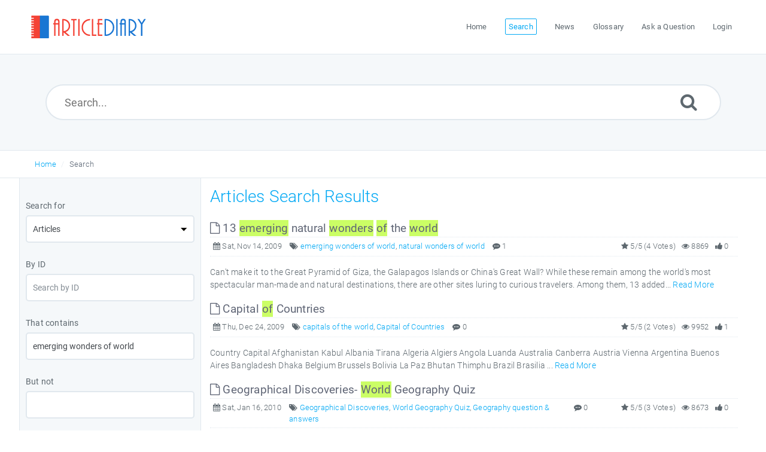

--- FILE ---
content_type: text/html; charset=UTF-8
request_url: https://www.articlediary.com/search.php?show_type=Articles&keywords=emerging%20wonders%20of%20world&sia=Keywords
body_size: 7463
content:
 
<!DOCTYPE html>
<html lang="en">
<head>
<meta http-equiv="Content-Type" content="text/html; charset=utf-8" />
<title>Article Diary - General Knowledge Digest - Search</title>
<meta http-equiv="X-UA-Compatible" content="IE=9; IE=8; IE=EDGE" />
<meta name="viewport" content="width=device-width, initial-scale=1.0, shrink-to-fit=no" /> 

<meta name="keywords" content="general knowledge, GK digest, current affairs" />
<meta name="description" content="Article Diary is your complete guide to general knowledge. It contains questions and answers on general knowledge, current affairs, history etc." />
<link rel="shortcut icon" href="https://www.articlediary.com/images/favicon.png" type="image/png" />
<meta name="robots" content="index, follow" />
<meta name="generator" content="PHPKB Knowledge Base Software" />
<!-- Powered by 'PHPKB Knowledge Base Software' (http://www.knowledgebase-script.com) -->
<!-- Please do not remove this line from the code to keep the license valid -->

<link rel="preload" as="font" href="https://www.articlediary.com/fonts/icons-phpkb.woff2" type="font/woff2" crossorigin="anonymous">
<style>
@font-face{
	font-family:'phpkbIcons';
	src:
	url(https://www.articlediary.com/fonts/icons-phpkb.woff2) format("woff2"),
	url(https://www.articlediary.com/fonts/icons-phpkb.woff) format("woff"),
	url(https://www.articlediary.com/fonts/icons-phpkb.ttf) format("truetype"),
	url(https://www.articlediary.com/fonts/icons-phpkb.eot), url("https://www.articlediary.com/fonts/icons-phpkb.eot#iefix") format("embedded-opentype"),
	url("https://www.articlediary.com/fonts/icons-phpkb.svg?#phpkb-icons") format("svg");
	font-weight:400;
	font-style:normal;
	font-display: swap;
}
</style>
<link rel="preload" href="https://www.articlediary.com/css/icons-phpkb.css?v=1.0.0" as="style" onload="this.rel='stylesheet'">
<link rel="stylesheet" href="https://www.articlediary.com/css/icons-phpkb.css?v=1.0.0">

<link rel="preload" href="https://www.articlediary.com/css/bootstrap.min.css" as="style" onload="this.rel='stylesheet'">
<link href="https://www.articlediary.com/css/bootstrap.min.css" rel="stylesheet" type="text/css" />

<link  rel="preload"  media="screen and (min-width: 1px) and (max-width: 1048px)" href="https://www.articlediary.com/css/dlmenu.css" type="text/css" as="style" onload="this.rel='stylesheet'">
<link rel="stylesheet" media="screen and (min-width: 1px) and (max-width: 1048px)" href="https://www.articlediary.com/css/dlmenu.css" type="text/css">
 
<link rel="preload" href="https://www.articlediary.com/css/app.min.css" as="style" onload="this.rel='stylesheet'">
<link href="https://www.articlediary.com/css/app.min.css" rel="stylesheet" type="text/css" />

<link rel="preload" href="https://www.articlediary.com/css/phpkb.css" as="style" onload="this.rel='stylesheet'">
<link href="https://www.articlediary.com/css/phpkb.css" rel="stylesheet" type="text/css" /></head>
<body class="fixed-body layout-fixed">
	
<div id="app" class="paper-loading">
	<!-- Nav -->
	<div class="nav-fixed no-b">
	<!-- Header -->
	<nav class="mainnav navbar navbar-default justify-content-between">
	   <div class="container relative">
		   <a class="offcanvas dl-trigger paper-nav-toggle" type="button" data-toggle="offcanvas" aria-controls="navbarNav" aria-expanded="false" aria-label="Toggle navigation">
			   <i></i>
		   </a>
		   <a class="navbar-brand" href="https://www.articlediary.com/index.php" aria-label="Logo">
			   <img class="d-inline-block align-top" alt="" src="https://www.articlediary.com/images/logo.png">
		   </a>
		   <div class="paper_menu">
			   <div id="dl-menu" class="xv-menuwrapper responsive-menu">
	<ul class="dl-menu align-items-center">
		<li ><a href="https://www.articlediary.com/index.php" title="KB Home"><span>Home</span></a></li><li class="active"><a href="https://www.articlediary.com/search.php" title="Advanced Search"><span>Search</span></a></li><li ><a href="https://www.articlediary.com/news.php" title="News"><span>News</span></a></li><li ><a href="https://www.articlediary.com/glossary.php" title="Glossary"><span>Glossary</span></a></li><li ><a href="https://www.articlediary.com/contact.php" title="Ask a Question"><span>Ask a Question</span></a></li><li><a href="https://www.articlediary.com/login.php" title="Login Now">Login</a></li>	</ul>
</div>				<!-- Login modal -->
		   </div>
	   </div>
	</nav>
</div>
	<main class="template-genre">
		<!-- Search Section -->
		<section class="search-section">
							<div class="masthead single-masthead ">
								<div class="container">
									<div class="row">
										<div class="col-lg-12 mx-md-auto">
											<form class="clearfix" name="frmsearch" method="post" action="https://www.articlediary.com/search.php"  onsubmit="return check_form();">
					<input type="text" class="search-field" id="search_field" name="keywords" placeholder="Search..." aria-label="Search...">
					
					<input type="hidden" name="search_att" value="yes"/>
					<button type="submit" name="submit_search" value="Search" aria-label="Submit"><i class="icon icon-search"></i></button>
				</form>
										</div>
									</div>
								</div>
							</div>
						</section>			<div class="breadcrumbs breadcrumbbar">
										<div class="container">
											 <ol>
								<li><a href="https://www.articlediary.com/index.php" title="">Home</a> </li> 
							<li class="active">Search</li>
							</ol>
										</div>
									</div>		<div class="container container-xs">
            <div class="row">
				<div class="col-lg-3  left-sidebar background-sidebar ">
					<script type="text/javascript">
	var sbClasses ='';
</script>
	<!--Sidebar Toggle Button-->
	<a href="#" data-toggle="offcanvas" class="sidebar-slide-toggle d-lg-none d-xl-none"><i class=""></i></a>
	<script type="text/javascript">
		var sbClasses = "sidebar-slide main-sidebar shadow1 fixed offcanvas scroll light";
	</script>
	<aside id="sidebar_slide" style="width:auto;">
		<!--Sidebar End-->
		<div class="sidebar sidebar-kbtree mt-3 background-tree p-10">
		<form id="advsearch_form" class="advsearch" action="search.php" method="post">
	<div class="row">
		<div class="col-12">
			<div class="form-group">
				<label class="control-label">Search for</label>
				<select name="show_type" class="form-control form-control-lg select-control" id="st" onchange="return show_hide_tr('st');" class="select-control">
                    <option value="Articles" selected="selected">Articles</option><option value="News">News</option><option value="Categories">Categories</option>                </select>
			</div>
		</div>
		<div class="col-12">
			<div class="form-group">
				<label class="control-label">By ID</label>
				<input type="text" name="item_id" placeholder="Search by ID" value="" class="form-control form-control-lg" />
			</div>
		</div>
		<div class="clearfix"></div>
		<div class="col-12">
			<div class="form-group">
				<label class="control-label">That contains</label>
				<input type="text" name="keywords" placeholder="Your keywords here" value="emerging wonders of world" class="form-control form-control-lg" />
			</div>
		</div>
		<div class="col-12">
			<div class="form-group">
				<label class="control-label">But not</label>
				<input type="text" name="but_not" value="" class="form-control form-control-lg" />
			</div>
		</div>
		<div class="clearfix"></div>
		<div class="col-12" id="siatr" >
			<div class="form-group">
				<label class="control-label">Search in</label>
				<select name="sia" class="form-control form-control-lg select-control">
                    <option value="All">All</option><option value="Title">Title</option><option value="Content">Content</option><option value="Keywords" selected="selected">Keywords</option>                </select>
			</div>
		</div>
		<div class="col-12" id="sictr"  style="display:none;" >
			<div class="form-group">
				<label class="control-label">Search in</label>
				<select name="sic" class="form-control form-control-lg select-control">
                    <option value="Both">Both</option><option value="Title">Title</option><option value="Content">Content</option>                </select>
			</div>
		</div>
		<div class="col-12" id="intr" >
			<div class="form-group">
				<label class="control-label">Categories</label>
				<select name="sc" class="form-control form-control-lg select-control">
                    <option value="All">Any</option>
                    <option value="528" >Aptitude Questions and Answers</option>
<option value="544" >&nbsp;&nbsp;&nbsp;&nbsp;- Compound Interest</option>
<option value="532" >&nbsp;&nbsp;&nbsp;&nbsp;- Height and Distance</option>
<option value="545" >&nbsp;&nbsp;&nbsp;&nbsp;- Permutation and Combination</option>
<option value="546" >&nbsp;&nbsp;&nbsp;&nbsp;- Probability</option>
<option value="529" >&nbsp;&nbsp;&nbsp;&nbsp;- Problems on Trains</option>
<option value="542" >&nbsp;&nbsp;&nbsp;&nbsp;- Profit and Loss</option>
<option value="543" >&nbsp;&nbsp;&nbsp;&nbsp;- Simple Interest</option>
<option value="530" >&nbsp;&nbsp;&nbsp;&nbsp;- Time and Distance</option>
<option value="531" >&nbsp;&nbsp;&nbsp;&nbsp;- Time and Work</option>
<option value="33" >Arts and Entertainment</option>
<option value="34" >&nbsp;&nbsp;&nbsp;&nbsp;- Movies &amp; Videos</option>
<option value="32" >Automobiles</option>
<option value="283" >&nbsp;&nbsp;&nbsp;&nbsp;- Web Developers</option>
<option value="313" >Best Practices</option>
<option value="316" >&nbsp;&nbsp;&nbsp;&nbsp;- Document Forensics</option>
<option value="314" >&nbsp;&nbsp;&nbsp;&nbsp;- Document Management</option>
<option value="317" >&nbsp;&nbsp;&nbsp;&nbsp;- Document Production</option>
<option value="4" >Book Reveiws</option>
<option value="295" >&nbsp;&nbsp;&nbsp;&nbsp;- iPhone Development</option>
<option value="38" >Business</option>
<option value="40" >&nbsp;&nbsp;&nbsp;&nbsp;- Home based Business</option>
<option value="41" >&nbsp;&nbsp;&nbsp;&nbsp;- Internet Based Business</option>
<option value="626" >&nbsp;&nbsp;&nbsp;&nbsp;&nbsp;&nbsp;&nbsp;&nbsp;- SEO</option>
<option value="114" >&nbsp;&nbsp;&nbsp;&nbsp;- Knowledge Management</option>
<option value="31" >Career Advice</option>
<option value="58" >&nbsp;&nbsp;&nbsp;&nbsp;- Interview Questions</option>
<option value="59" >&nbsp;&nbsp;&nbsp;&nbsp;- Personality Development</option>
<option value="1" >Communication</option>
<option value="294" >&nbsp;&nbsp;&nbsp;&nbsp;- Communication</option>
<option value="36" >Computer and Technology</option>
<option value="232" >&nbsp;&nbsp;&nbsp;&nbsp;- Apple / Mac</option>
<option value="60" >&nbsp;&nbsp;&nbsp;&nbsp;- Databases</option>
<option value="305" >&nbsp;&nbsp;&nbsp;&nbsp;&nbsp;&nbsp;&nbsp;&nbsp;- DB2</option>
<option value="192" >&nbsp;&nbsp;&nbsp;&nbsp;&nbsp;&nbsp;&nbsp;&nbsp;- IBM</option>
<option value="191" >&nbsp;&nbsp;&nbsp;&nbsp;&nbsp;&nbsp;&nbsp;&nbsp;- Microsoft SQL</option>
<option value="193" >&nbsp;&nbsp;&nbsp;&nbsp;&nbsp;&nbsp;&nbsp;&nbsp;- MySQL</option>
<option value="190" >&nbsp;&nbsp;&nbsp;&nbsp;&nbsp;&nbsp;&nbsp;&nbsp;- Oracle</option>
<option value="231" >&nbsp;&nbsp;&nbsp;&nbsp;- IBM Compatible</option>
<option value="61" >&nbsp;&nbsp;&nbsp;&nbsp;&nbsp;&nbsp;&nbsp;&nbsp;- Hardware</option>
<option value="215" >&nbsp;&nbsp;&nbsp;&nbsp;&nbsp;&nbsp;&nbsp;&nbsp;&nbsp;&nbsp;&nbsp;&nbsp;- CD/DVD Drives</option>
<option value="211" >&nbsp;&nbsp;&nbsp;&nbsp;&nbsp;&nbsp;&nbsp;&nbsp;&nbsp;&nbsp;&nbsp;&nbsp;- Hard Drives</option>
<option value="194" >&nbsp;&nbsp;&nbsp;&nbsp;&nbsp;&nbsp;&nbsp;&nbsp;&nbsp;&nbsp;&nbsp;&nbsp;- Memory RAM</option>
<option value="147" >&nbsp;&nbsp;&nbsp;&nbsp;&nbsp;&nbsp;&nbsp;&nbsp;&nbsp;&nbsp;&nbsp;&nbsp;- Motherboards</option>
<option value="143" >&nbsp;&nbsp;&nbsp;&nbsp;&nbsp;&nbsp;&nbsp;&nbsp;&nbsp;&nbsp;&nbsp;&nbsp;- Networking</option>
<option value="146" >&nbsp;&nbsp;&nbsp;&nbsp;&nbsp;&nbsp;&nbsp;&nbsp;&nbsp;&nbsp;&nbsp;&nbsp;&nbsp;&nbsp;&nbsp;&nbsp;- Hubs</option>
<option value="145" >&nbsp;&nbsp;&nbsp;&nbsp;&nbsp;&nbsp;&nbsp;&nbsp;&nbsp;&nbsp;&nbsp;&nbsp;&nbsp;&nbsp;&nbsp;&nbsp;- Routers</option>
<option value="181" >&nbsp;&nbsp;&nbsp;&nbsp;&nbsp;&nbsp;&nbsp;&nbsp;&nbsp;&nbsp;&nbsp;&nbsp;&nbsp;&nbsp;&nbsp;&nbsp;&nbsp;&nbsp;&nbsp;&nbsp;- 3Com</option>
<option value="180" >&nbsp;&nbsp;&nbsp;&nbsp;&nbsp;&nbsp;&nbsp;&nbsp;&nbsp;&nbsp;&nbsp;&nbsp;&nbsp;&nbsp;&nbsp;&nbsp;&nbsp;&nbsp;&nbsp;&nbsp;- Cisco</option>
<option value="179" >&nbsp;&nbsp;&nbsp;&nbsp;&nbsp;&nbsp;&nbsp;&nbsp;&nbsp;&nbsp;&nbsp;&nbsp;&nbsp;&nbsp;&nbsp;&nbsp;&nbsp;&nbsp;&nbsp;&nbsp;- Linksys</option>
<option value="144" >&nbsp;&nbsp;&nbsp;&nbsp;&nbsp;&nbsp;&nbsp;&nbsp;&nbsp;&nbsp;&nbsp;&nbsp;&nbsp;&nbsp;&nbsp;&nbsp;- Switches</option>
<option value="154" >&nbsp;&nbsp;&nbsp;&nbsp;&nbsp;&nbsp;&nbsp;&nbsp;&nbsp;&nbsp;&nbsp;&nbsp;&nbsp;&nbsp;&nbsp;&nbsp;- Wireless Networking</option>
<option value="158" >&nbsp;&nbsp;&nbsp;&nbsp;&nbsp;&nbsp;&nbsp;&nbsp;&nbsp;&nbsp;&nbsp;&nbsp;&nbsp;&nbsp;&nbsp;&nbsp;&nbsp;&nbsp;&nbsp;&nbsp;- Wireless Bridges</option>
<option value="157" >&nbsp;&nbsp;&nbsp;&nbsp;&nbsp;&nbsp;&nbsp;&nbsp;&nbsp;&nbsp;&nbsp;&nbsp;&nbsp;&nbsp;&nbsp;&nbsp;&nbsp;&nbsp;&nbsp;&nbsp;- Wireless Network Cards</option>
<option value="164" >&nbsp;&nbsp;&nbsp;&nbsp;&nbsp;&nbsp;&nbsp;&nbsp;&nbsp;&nbsp;&nbsp;&nbsp;&nbsp;&nbsp;&nbsp;&nbsp;&nbsp;&nbsp;&nbsp;&nbsp;&nbsp;&nbsp;&nbsp;&nbsp;- Belkin</option>
<option value="165" >&nbsp;&nbsp;&nbsp;&nbsp;&nbsp;&nbsp;&nbsp;&nbsp;&nbsp;&nbsp;&nbsp;&nbsp;&nbsp;&nbsp;&nbsp;&nbsp;&nbsp;&nbsp;&nbsp;&nbsp;&nbsp;&nbsp;&nbsp;&nbsp;- Dlink</option>
<option value="163" >&nbsp;&nbsp;&nbsp;&nbsp;&nbsp;&nbsp;&nbsp;&nbsp;&nbsp;&nbsp;&nbsp;&nbsp;&nbsp;&nbsp;&nbsp;&nbsp;&nbsp;&nbsp;&nbsp;&nbsp;&nbsp;&nbsp;&nbsp;&nbsp;- Linksys</option>
<option value="156" >&nbsp;&nbsp;&nbsp;&nbsp;&nbsp;&nbsp;&nbsp;&nbsp;&nbsp;&nbsp;&nbsp;&nbsp;&nbsp;&nbsp;&nbsp;&nbsp;&nbsp;&nbsp;&nbsp;&nbsp;- Wireless Print Servers</option>
<option value="155" >&nbsp;&nbsp;&nbsp;&nbsp;&nbsp;&nbsp;&nbsp;&nbsp;&nbsp;&nbsp;&nbsp;&nbsp;&nbsp;&nbsp;&nbsp;&nbsp;&nbsp;&nbsp;&nbsp;&nbsp;- Wireless Routers</option>
<option value="173" >&nbsp;&nbsp;&nbsp;&nbsp;&nbsp;&nbsp;&nbsp;&nbsp;&nbsp;&nbsp;&nbsp;&nbsp;- Printers</option>
<option value="176" >&nbsp;&nbsp;&nbsp;&nbsp;&nbsp;&nbsp;&nbsp;&nbsp;&nbsp;&nbsp;&nbsp;&nbsp;&nbsp;&nbsp;&nbsp;&nbsp;- Canon</option>
<option value="177" >&nbsp;&nbsp;&nbsp;&nbsp;&nbsp;&nbsp;&nbsp;&nbsp;&nbsp;&nbsp;&nbsp;&nbsp;&nbsp;&nbsp;&nbsp;&nbsp;- Epson</option>
<option value="175" >&nbsp;&nbsp;&nbsp;&nbsp;&nbsp;&nbsp;&nbsp;&nbsp;&nbsp;&nbsp;&nbsp;&nbsp;&nbsp;&nbsp;&nbsp;&nbsp;- HP</option>
<option value="178" >&nbsp;&nbsp;&nbsp;&nbsp;&nbsp;&nbsp;&nbsp;&nbsp;&nbsp;&nbsp;&nbsp;&nbsp;&nbsp;&nbsp;&nbsp;&nbsp;- Kodak</option>
<option value="174" >&nbsp;&nbsp;&nbsp;&nbsp;&nbsp;&nbsp;&nbsp;&nbsp;&nbsp;&nbsp;&nbsp;&nbsp;&nbsp;&nbsp;&nbsp;&nbsp;- Xerox</option>
<option value="266" >&nbsp;&nbsp;&nbsp;&nbsp;&nbsp;&nbsp;&nbsp;&nbsp;&nbsp;&nbsp;&nbsp;&nbsp;- Printers</option>
<option value="149" >&nbsp;&nbsp;&nbsp;&nbsp;&nbsp;&nbsp;&nbsp;&nbsp;&nbsp;&nbsp;&nbsp;&nbsp;- Sound Cards</option>
<option value="148" >&nbsp;&nbsp;&nbsp;&nbsp;&nbsp;&nbsp;&nbsp;&nbsp;&nbsp;&nbsp;&nbsp;&nbsp;- Video Cards</option>
<option value="62" >&nbsp;&nbsp;&nbsp;&nbsp;- Networking</option>
<option value="63" >&nbsp;&nbsp;&nbsp;&nbsp;- Software</option>
<option value="131" >&nbsp;&nbsp;&nbsp;&nbsp;&nbsp;&nbsp;&nbsp;&nbsp;- Computer Graphics</option>
<option value="133" >&nbsp;&nbsp;&nbsp;&nbsp;&nbsp;&nbsp;&nbsp;&nbsp;&nbsp;&nbsp;&nbsp;&nbsp;- 3D Animation</option>
<option value="132" >&nbsp;&nbsp;&nbsp;&nbsp;&nbsp;&nbsp;&nbsp;&nbsp;&nbsp;&nbsp;&nbsp;&nbsp;- Digital Photography</option>
<option value="251" >&nbsp;&nbsp;&nbsp;&nbsp;&nbsp;&nbsp;&nbsp;&nbsp;&nbsp;&nbsp;&nbsp;&nbsp;- Icons</option>
<option value="129" >&nbsp;&nbsp;&nbsp;&nbsp;&nbsp;&nbsp;&nbsp;&nbsp;- Financial</option>
<option value="130" >&nbsp;&nbsp;&nbsp;&nbsp;&nbsp;&nbsp;&nbsp;&nbsp;&nbsp;&nbsp;&nbsp;&nbsp;- Accounting</option>
<option value="128" >&nbsp;&nbsp;&nbsp;&nbsp;&nbsp;&nbsp;&nbsp;&nbsp;- Games</option>
<option value="139" >&nbsp;&nbsp;&nbsp;&nbsp;&nbsp;&nbsp;&nbsp;&nbsp;- Office Suites</option>
<option value="141" >&nbsp;&nbsp;&nbsp;&nbsp;&nbsp;&nbsp;&nbsp;&nbsp;&nbsp;&nbsp;&nbsp;&nbsp;- Microsoft Office</option>
<option value="142" >&nbsp;&nbsp;&nbsp;&nbsp;&nbsp;&nbsp;&nbsp;&nbsp;&nbsp;&nbsp;&nbsp;&nbsp;- Open Office</option>
<option value="140" >&nbsp;&nbsp;&nbsp;&nbsp;&nbsp;&nbsp;&nbsp;&nbsp;&nbsp;&nbsp;&nbsp;&nbsp;- Star Office</option>
<option value="126" >&nbsp;&nbsp;&nbsp;&nbsp;&nbsp;&nbsp;&nbsp;&nbsp;- Operating Systems</option>
<option value="454" >&nbsp;&nbsp;&nbsp;&nbsp;&nbsp;&nbsp;&nbsp;&nbsp;&nbsp;&nbsp;&nbsp;&nbsp;- Apple</option>
<option value="456" >&nbsp;&nbsp;&nbsp;&nbsp;&nbsp;&nbsp;&nbsp;&nbsp;&nbsp;&nbsp;&nbsp;&nbsp;&nbsp;&nbsp;&nbsp;&nbsp;- Leopard</option>
<option value="455" >&nbsp;&nbsp;&nbsp;&nbsp;&nbsp;&nbsp;&nbsp;&nbsp;&nbsp;&nbsp;&nbsp;&nbsp;&nbsp;&nbsp;&nbsp;&nbsp;- Snow Leopard</option>
<option value="122" >&nbsp;&nbsp;&nbsp;&nbsp;&nbsp;&nbsp;&nbsp;&nbsp;&nbsp;&nbsp;&nbsp;&nbsp;- Microsoft Windows</option>
<option value="171" >&nbsp;&nbsp;&nbsp;&nbsp;&nbsp;&nbsp;&nbsp;&nbsp;&nbsp;&nbsp;&nbsp;&nbsp;&nbsp;&nbsp;&nbsp;&nbsp;- 2003 Server</option>
<option value="172" >&nbsp;&nbsp;&nbsp;&nbsp;&nbsp;&nbsp;&nbsp;&nbsp;&nbsp;&nbsp;&nbsp;&nbsp;&nbsp;&nbsp;&nbsp;&nbsp;- 2008 Server</option>
<option value="624" >&nbsp;&nbsp;&nbsp;&nbsp;&nbsp;&nbsp;&nbsp;&nbsp;&nbsp;&nbsp;&nbsp;&nbsp;&nbsp;&nbsp;&nbsp;&nbsp;- Windows 10</option>
<option value="124" >&nbsp;&nbsp;&nbsp;&nbsp;&nbsp;&nbsp;&nbsp;&nbsp;&nbsp;&nbsp;&nbsp;&nbsp;&nbsp;&nbsp;&nbsp;&nbsp;- Windows 2000</option>
<option value="170" >&nbsp;&nbsp;&nbsp;&nbsp;&nbsp;&nbsp;&nbsp;&nbsp;&nbsp;&nbsp;&nbsp;&nbsp;&nbsp;&nbsp;&nbsp;&nbsp;- Windows 7</option>
<option value="125" >&nbsp;&nbsp;&nbsp;&nbsp;&nbsp;&nbsp;&nbsp;&nbsp;&nbsp;&nbsp;&nbsp;&nbsp;&nbsp;&nbsp;&nbsp;&nbsp;- Windows Vista</option>
<option value="123" >&nbsp;&nbsp;&nbsp;&nbsp;&nbsp;&nbsp;&nbsp;&nbsp;&nbsp;&nbsp;&nbsp;&nbsp;&nbsp;&nbsp;&nbsp;&nbsp;- Windows XP</option>
<option value="625" >&nbsp;&nbsp;&nbsp;&nbsp;&nbsp;&nbsp;&nbsp;&nbsp;&nbsp;&nbsp;&nbsp;&nbsp;- Windows 11</option>
<option value="134" >&nbsp;&nbsp;&nbsp;&nbsp;&nbsp;&nbsp;&nbsp;&nbsp;- Security</option>
<option value="138" >&nbsp;&nbsp;&nbsp;&nbsp;&nbsp;&nbsp;&nbsp;&nbsp;&nbsp;&nbsp;&nbsp;&nbsp;- Anti Spam</option>
<option value="135" >&nbsp;&nbsp;&nbsp;&nbsp;&nbsp;&nbsp;&nbsp;&nbsp;&nbsp;&nbsp;&nbsp;&nbsp;- Anti Virus</option>
<option value="136" >&nbsp;&nbsp;&nbsp;&nbsp;&nbsp;&nbsp;&nbsp;&nbsp;&nbsp;&nbsp;&nbsp;&nbsp;- Firewall</option>
<option value="15" >Education</option>
<option value="18" >&nbsp;&nbsp;&nbsp;&nbsp;- College &amp; University</option>
<option value="254" >&nbsp;&nbsp;&nbsp;&nbsp;- Disaster Preparation</option>
<option value="20" >&nbsp;&nbsp;&nbsp;&nbsp;- Geography</option>
<option value="121" >&nbsp;&nbsp;&nbsp;&nbsp;- History</option>
<option value="19" >&nbsp;&nbsp;&nbsp;&nbsp;- Humanities</option>
<option value="17" >&nbsp;&nbsp;&nbsp;&nbsp;- Languages</option>
<option value="16" >&nbsp;&nbsp;&nbsp;&nbsp;- Schools &amp; Boards</option>
<option value="21" >&nbsp;&nbsp;&nbsp;&nbsp;- Science</option>
<option value="561" >&nbsp;&nbsp;&nbsp;&nbsp;- Universities</option>
<option value="28" >Electronic Equipments</option>
<option value="30" >&nbsp;&nbsp;&nbsp;&nbsp;- Home Appliances</option>
<option value="29" >&nbsp;&nbsp;&nbsp;&nbsp;- Mobiles &amp; MP3</option>
<option value="2" >Food &amp; Drink</option>
<option value="49" >&nbsp;&nbsp;&nbsp;&nbsp;- Coffee</option>
<option value="53" >&nbsp;&nbsp;&nbsp;&nbsp;- Desserts</option>
<option value="50" >&nbsp;&nbsp;&nbsp;&nbsp;- Tea</option>
<option value="27" >General Knowledge</option>
<option value="621" >&nbsp;&nbsp;&nbsp;&nbsp;- Books and Authors</option>
<option value="623" >&nbsp;&nbsp;&nbsp;&nbsp;- Days and Years</option>
<option value="237" >&nbsp;&nbsp;&nbsp;&nbsp;- Encyclopedia</option>
<option value="617" >&nbsp;&nbsp;&nbsp;&nbsp;- Famous Personalities</option>
<option value="622" >&nbsp;&nbsp;&nbsp;&nbsp;- General Science</option>
<option value="620" >&nbsp;&nbsp;&nbsp;&nbsp;- Honours and Awards</option>
<option value="619" >&nbsp;&nbsp;&nbsp;&nbsp;- Inventors and Inventions</option>
<option value="250" >&nbsp;&nbsp;&nbsp;&nbsp;- Quiz Questions</option>
<option value="618" >&nbsp;&nbsp;&nbsp;&nbsp;- World Geography</option>
<option value="6" >Health and Fitness</option>
<option value="14" >&nbsp;&nbsp;&nbsp;&nbsp;- Beauty &amp; Health</option>
<option value="13" >&nbsp;&nbsp;&nbsp;&nbsp;- Depression</option>
<option value="12" >&nbsp;&nbsp;&nbsp;&nbsp;- Diabetes</option>
<option value="252" >&nbsp;&nbsp;&nbsp;&nbsp;- Eye Care</option>
<option value="11" >&nbsp;&nbsp;&nbsp;&nbsp;- Hair Loss</option>
<option value="10" >&nbsp;&nbsp;&nbsp;&nbsp;- Nutrition</option>
<option value="9" >&nbsp;&nbsp;&nbsp;&nbsp;- Skin Care</option>
<option value="8" >&nbsp;&nbsp;&nbsp;&nbsp;- Weight Loss</option>
<option value="7" >&nbsp;&nbsp;&nbsp;&nbsp;- Yoga</option>
<option value="5" >Home and Family</option>
<option value="281" >&nbsp;&nbsp;&nbsp;&nbsp;- Crafts &amp; Hobbies</option>
<option value="54" >&nbsp;&nbsp;&nbsp;&nbsp;- Fatherhood</option>
<option value="55" >&nbsp;&nbsp;&nbsp;&nbsp;- Motherhood</option>
<option value="57" >&nbsp;&nbsp;&nbsp;&nbsp;- Pregnancy</option>
<option value="56" >&nbsp;&nbsp;&nbsp;&nbsp;- Retirement</option>
<option value="3" >Kids and Teen</option>
<option value="22" >Relationships</option>
<option value="25" >&nbsp;&nbsp;&nbsp;&nbsp;- Anniversaries</option>
<option value="24" >&nbsp;&nbsp;&nbsp;&nbsp;- Friendship</option>
<option value="26" >&nbsp;&nbsp;&nbsp;&nbsp;- Love</option>
<option value="23" >&nbsp;&nbsp;&nbsp;&nbsp;- Marriage</option>
<option value="35" >Sports</option>
<option value="64" >&nbsp;&nbsp;&nbsp;&nbsp;- Cricket</option>
<option value="65" >&nbsp;&nbsp;&nbsp;&nbsp;- Toys and Games</option>
<option value="503" >Terms & Polices</option>
<option value="506" >&nbsp;&nbsp;&nbsp;&nbsp;- Privacy Policy</option>
<option value="240" >Travel and Places</option>
<option value="39" >Web Development</option>
<option value="627" >&nbsp;&nbsp;&nbsp;&nbsp;- CSS</option>
<option value="238" >&nbsp;&nbsp;&nbsp;&nbsp;- WordPress</option>
<option value="616" >&nbsp;&nbsp;&nbsp;&nbsp;&nbsp;&nbsp;&nbsp;&nbsp;- Plugins</option>
<option value="239" >&nbsp;&nbsp;&nbsp;&nbsp;&nbsp;&nbsp;&nbsp;&nbsp;- Themes</option>
                </select>
				<div class="checkbox block">
					<label><input type="checkbox" name="sub" value="yes"  /> Include sub-categories in search</label>
				</div>
			</div>
		</div>
		<div class="clearfix"></div>
		<div class="col-12">
			<div class="form-group">
				<label class="control-label">Search Filter</label>
				<select name="search_for" class="form-control form-control-lg select-control">
                    <option value="Any Word" selected="selected">Any Word</option><option value="All Words">All Words</option><option value="Exact Match">Exact Match</option>                </select>
			</div>
		</div>
		<div class="col-12" id="sbtr" >
			<div class="form-group">
				<label class="control-label">Sort By</label>
				<select name="sort_by" class="form-control form-control-lg select-control">
                    <option value="Relevance" selected="selected">Relevance</option><option value="Popularity">Popularity</option><option value="Rating">Rating</option>                </select>
			</div>
		</div>
		<div class="col-12" id="sbntr"  style="display:none;" >
			<div class="form-group">
				<label class="control-label">Sort By</label>
				<select name="sort_by_common" class="form-control form-control-lg select-control">
					<option value="Relevance">Relevance</option><option value="Popularity">Popularity</option>                </select>
			</div>
		</div>
		<div class="col-12" id="sotr">
			<div class="form-group">
				<label class="control-label">Sort Order</label>
				<select name="so" class="form-control form-control-lg select-control">
					<option value="Ascending">Ascending</option><option value="Descending" selected="selected">Descending</option>                </select>
			</div>
		</div>
				<div class="col-12" id="asitr" >
			<div class="form-group">
				<label class="control-label" for="checkbox"><strong>Also search in</strong></label>
								<div class="checkbox block"><label><input type="checkbox" name="fa" value="yes"  /> Attached Files</label></div>
							</div>
		</div><!-- col-sm-12 -->
				<div class="col-12 text-center">
			<div class="form-group">
				<button class="btn btn-primary pointer btn-phpkb" type="submit" name="submit" value="Advanced Search">Advanced Search</button>
			</div>
		</div><!-- col-sm-12 -->
	</div><!-- End Row -->
</form>	</aside>
	
				</div>
				<div class="col-12 col-lg-9 mt-3 container-content ">
											<div class="results-section">
							<h3 class="text-primary mb-4">Articles Search Results</h3>
						</div>
					<div><!-- Fulltext Search Results -->
 <div><article class="mb-1">
										<header>
											<div class="article-title d-table full-width highlight_this"><h2 class="d-table-cell"><a href="https://www.articlediary.com/article/13-emerging-natural-wonders-of-the-world-49.html" target="_blank" ><i class="icon icon-file-o"></i> 13 emerging natural wonders of the world</a></h2>  </div>
											

		<div class="article-meta display-inline-table">

			<span class="pointer" title="Published On: Sat, Nov 14, 2009 "><i class="icon icon-calendar"></i> Sat, Nov 14, 2009</span>

			<span class="d-none d-sm-inline info-tags"><i class="icon icon-tags"></i> <a href="https://www.articlediary.com/search.php?show_type=Articles&keywords=emerging wonders of world&sia=Keywords" class="">emerging wonders of world</a>, <a href="https://www.articlediary.com/search.php?show_type=Articles&keywords=natural wonders of world&sia=Keywords" class="">natural wonders of world</a></span>

			<span class="pointer" title="1 Comment"><i class="icon icon-commenting"></i> 1</span>

			<span class="float-right pointer" title="0 Feedback"><i class="icon icon-thumbs-up"></i>  0</span>

			<span class="float-right pointer" title="8869 Hits"><i class="icon icon-eye"></i>  8869</span>

			<span class="float-right d-none d-sm-inline"><i class="icon icon-star"></i> 5/5 (4 Votes)</span>

		</div>
										</header>
										<p class="highlight_this"><div>Can't make it to the Great Pyramid of Giza, the Galapagos Islands or China's Great Wall? While these remain among the world's most spectacular man-made and natural destinations, there are other sites luring to curious travelers. Among them, 13 added... <a href="https://www.articlediary.com/article/13-emerging-natural-wonders-of-the-world-49.html">Read More</a></div></p>
									</article>
<article class="mb-1">
										<header>
											<div class="article-title d-table full-width highlight_this"><h2 class="d-table-cell"><a href="https://www.articlediary.com/article/capital-of-countries-134.html" target="_blank" ><i class="icon icon-file-o"></i> Capital of Countries</a></h2>  </div>
											

		<div class="article-meta display-inline-table">

			<span class="pointer" title="Published On: Thu, Dec 24, 2009 "><i class="icon icon-calendar"></i> Thu, Dec 24, 2009</span>

			<span class="d-none d-sm-inline info-tags"><i class="icon icon-tags"></i> <a href="https://www.articlediary.com/search.php?show_type=Articles&keywords=capitals of the world&sia=Keywords" class="">capitals of the world</a>, <a href="https://www.articlediary.com/search.php?show_type=Articles&keywords=Capital of Countries&sia=Keywords" class="">Capital of Countries</a></span>

			<span class="pointer" title="0 Comment"><i class="icon icon-commenting"></i> 0</span>

			<span class="float-right pointer" title="1 Feedback"><i class="icon icon-thumbs-up"></i>  1</span>

			<span class="float-right pointer" title="9952 Hits"><i class="icon icon-eye"></i>  9952</span>

			<span class="float-right d-none d-sm-inline"><i class="icon icon-star"></i> 5/5 (2 Votes)</span>

		</div>
										</header>
										<p class="highlight_this"><div>    Country Capital   Afghanistan Kabul   Albania Tirana   Algeria Algiers   Angola Luanda   Australia Canberra   Austria Vienna   Argentina Buenos Aires   Bangladesh Dhaka   Belgium Brussels   Bolivia La Paz   Bhutan Thimphu   Brazil Brasilia  ... <a href="https://www.articlediary.com/article/capital-of-countries-134.html">Read More</a></div></p>
									</article>
<article class="mb-1">
										<header>
											<div class="article-title d-table full-width highlight_this"><h2 class="d-table-cell"><a href="https://www.articlediary.com/article/geographical-discoveries-world-geography-quiz-240.html" target="_blank" ><i class="icon icon-file-o"></i> Geographical Discoveries- World Geography Quiz</a></h2>  </div>
											

		<div class="article-meta display-inline-table">

			<span class="pointer" title="Published On: Sat, Jan 16, 2010 "><i class="icon icon-calendar"></i> Sat, Jan 16, 2010</span>

			<span class="d-none d-sm-inline info-tags"><i class="icon icon-tags"></i> <a href="https://www.articlediary.com/search.php?show_type=Articles&keywords=Geographical Discoveries&sia=Keywords" class="">Geographical Discoveries</a>, <a href="https://www.articlediary.com/search.php?show_type=Articles&keywords=World Geography Quiz&sia=Keywords" class="">World Geography Quiz</a>, <a href="https://www.articlediary.com/search.php?show_type=Articles&keywords=Geography question &amp; answers&sia=Keywords" class="">Geography question &amp; answers</a></span>

			<span class="pointer" title="0 Comment"><i class="icon icon-commenting"></i> 0</span>

			<span class="float-right pointer" title="0 Feedback"><i class="icon icon-thumbs-up"></i>  0</span>

			<span class="float-right pointer" title="8673 Hits"><i class="icon icon-eye"></i>  8673</span>

			<span class="float-right d-none d-sm-inline"><i class="icon icon-star"></i> 5/5 (3 Votes)</span>

		</div>
										</header>
										<p class="highlight_this"><div>Amundsen &ndash; Discovered South Pole in Dec. 14, 1911. Armstrong, Neil A. &ndash; (U.S.A.) First person to set foot on the moon on July 20, 1969. Cabot Sebastian &ndash; Discovered New Found land in 1497. Columbus Christopher &ndash; Discovered... <a href="https://www.articlediary.com/article/geographical-discoveries-world-geography-quiz-240.html">Read More</a></div></p>
									</article>
<article class="mb-1">
										<header>
											<div class="article-title d-table full-width highlight_this"><h2 class="d-table-cell"><a href="https://www.articlediary.com/article/first-expeditioners-in-world-history-220.html" target="_blank" ><i class="icon icon-file-o"></i> First Expeditioners In World History</a></h2>  </div>
											

		<div class="article-meta display-inline-table">

			<span class="pointer" title="Published On: Wed, Jan 13, 2010 "><i class="icon icon-calendar"></i> Wed, Jan 13, 2010</span>

			<span class="d-none d-sm-inline info-tags"><i class="icon icon-tags"></i> <a href="https://www.articlediary.com/search.php?show_type=Articles&keywords=First Expeditioners in World&sia=Keywords" class="">First Expeditioners in World</a>, <a href="https://www.articlediary.com/search.php?show_type=Articles&keywords=expedition&sia=Keywords" class="">expedition</a>, <a href="https://www.articlediary.com/search.php?show_type=Articles&keywords=expedition mount everest&sia=Keywords" class="">expedition mount everest</a></span>

			<span class="pointer" title="1 Comment"><i class="icon icon-commenting"></i> 1</span>

			<span class="float-right pointer" title="1 Feedback"><i class="icon icon-thumbs-up"></i>  1</span>

			<span class="float-right pointer" title="8490 Hits"><i class="icon icon-eye"></i>  8490</span>

			<span class="float-right d-none d-sm-inline"><i class="icon icon-star"></i> 5/5 (2 Votes)</span>

		</div>
										</header>
										<p class="highlight_this"><div>    Expeditions  Expeditioners   The first person to reach the North Pole by overland journey Robert Peary   The first person to reach the South Pole Amundsen   The first person to have climbed Mount Everest Sherpa Tenzing (19th May, 1953)   The... <a href="https://www.articlediary.com/article/first-expeditioners-in-world-history-220.html">Read More</a></div></p>
									</article>
<article class="mb-1">
										<header>
											<div class="article-title d-table full-width highlight_this"><h2 class="d-table-cell"><a href="https://www.articlediary.com/article/important-days-in-history-146.html" target="_blank" ><i class="icon icon-file-o"></i> Important Days in History</a></h2>  </div>
											

		<div class="article-meta display-inline-table">

			<span class="pointer" title="Published On: Sat, Dec 26, 2009 "><i class="icon icon-calendar"></i> Sat, Dec 26, 2009</span>

			<span class="d-none d-sm-inline info-tags"><i class="icon icon-tags"></i> <a href="https://www.articlediary.com/search.php?show_type=Articles&keywords=Important Days&sia=Keywords" class="">Important Days</a>, <a href="https://www.articlediary.com/search.php?show_type=Articles&keywords=important days in India&sia=Keywords" class="">important days in India</a>, <a href="https://www.articlediary.com/search.php?show_type=Articles&keywords=important days in world&sia=Keywords" class="">important days in world</a></span>

			<span class="pointer" title="0 Comment"><i class="icon icon-commenting"></i> 0</span>

			<span class="float-right pointer" title="1 Feedback"><i class="icon icon-thumbs-up"></i>  1</span>

			<span class="float-right pointer" title="8445 Hits"><i class="icon icon-eye"></i>  8445</span>

			<span class="float-right d-none d-sm-inline"><i class="icon icon-star"></i> 5/5 (2 Votes)</span>

		</div>
										</header>
										<p class="highlight_this"><div>     Important Days (India)    15th  January Army Day   26th  January Republic Day   30th  January Martyrs&#039; Day   28th  February National Science Day   5th  April National Maritime Day   15th  August Independence Day   5th  September Teachers&... <a href="https://www.articlediary.com/article/important-days-in-history-146.html">Read More</a></div></p>
									</article>
<article class="mb-1">
										<header>
											<div class="article-title d-table full-width highlight_this"><h2 class="d-table-cell"><a href="https://www.articlediary.com/article/13-year-old-becomes-youngest-to-top-mount-everest-510.html" target="_blank" ><i class="icon icon-file-o"></i> 13-year-old becomes youngest to top Mount Everest</a></h2>  </div>
											

		<div class="article-meta display-inline-table">

			<span class="pointer" title="Published On: Fri, May 21, 2010 "><i class="icon icon-calendar"></i> Fri, May 21, 2010</span>

			<span class="d-none d-sm-inline info-tags"><i class="icon icon-tags"></i> <a href="https://www.articlediary.com/search.php?show_type=Articles&keywords=world&rsquo;s youngest climber&sia=Keywords" class="">world&rsquo;s youngest climber</a></span>

			<span class="pointer" title="0 Comment"><i class="icon icon-commenting"></i> 0</span>

			<span class="float-right pointer" title="0 Feedback"><i class="icon icon-thumbs-up"></i>  0</span>

			<span class="float-right pointer" title="4938 Hits"><i class="icon icon-eye"></i>  4938</span>

			<span class="float-right d-none d-sm-inline"><i class="icon icon-star"></i> 5/5 (1 Vote)</span>

		</div>
										</header>
										<p class="highlight_this"><div>A 13-letni ch&#322;opiec sta&#322; si&#281; ameryka&#324;ski &#347;wiecie najm&#322;odszym wspinaczem , aby osi&#261;gn&#261;&#263; szczyt Mount Everest w sobot&#281;, mieszcz&#261;cych jeden krok jego d&#261;&#380;eniu do wznoszenia na najwy&#380... <a href="https://www.articlediary.com/article/13-year-old-becomes-youngest-to-top-mount-everest-510.html">Read More</a></div></p>
									</article>
</div></div>				</div>
			</div><!-- End Row -->
		</div>
	</main>
	<footer class=" b-0 pt-0">
				<!-- Subscribe to KB --><section class="newsletter p-t-b-50 animatedParent animateOnce">	<!-- Subscribe to KB -->
						<div class="text-center animated fadeInUpShort">
							<div class="container">
								<header>
									<h2>Subscribe to knowledge base</h2>
									<p>Get notified when new articles are added to the knowledge base.</p>
								</header>
								<div class="row">
									<div class="col-md-6 mx-md-auto">
										<form  id="subscribe-form" action="https://www.articlediary.com/subscribe.php" method="post">
											<input type="email" class="form-control form-control-lg" name="submail" id="submail" placeholder="Email Address"  aria-label="Email Address" />
											<i class="icon-btn icon icon-rss"></i>
											<button type="submit" class="submit subscribe btn btn-primary btn-lg pointer" name="subscribe" value="Subscribe">Subscribe</button>
										</form>
									</div>
								</div>
							</div>
						</div></section>
			</footer></div>
<!--End Page page_wrapper -->
<script type="text/javascript">/* Set global variables */var secTkn = "&cfrmsectkn=MTc2OTI3MjkwNHcxdmE4R0t1cnk3UHE5UDFzbUM3NGozam1NOGpid1M1cEliRFNpSE8=";var secTknKey = "cfrmsectkn";var secTknVal = "MTc2OTI3MjkwNHcxdmE4R0t1cnk3UHE5UDFzbUM3NGozam1NOGpid1M1cEliRFNpSE8=";</script>
<script type="text/javascript" src="https://www.articlediary.com/js/libs/jquery-3.4.1.min.js"></script>
<script src="https://www.articlediary.com/js/components/_preloader.js" type="text/javascript"></script><!-- Loading to work  --> 
<script  defer src="https://www.articlediary.com/js/libs/modernizr.min.js" type="text/javascript"></script><!-- For different functionalities in browsers --> 
<script  type="text/javascript" src="https://www.articlediary.com/js/libs/popper.min.js"></script><!-- For bootstrap -->
<script src="https://www.articlediary.com/js/libs/bootstrap.min.js"></script>

<script type="text/javascript">
	var filesLoaded = 'no';
	loadFiles('https://www.articlediary.com');
	jQuery(window).resize(function() {
		if(filesLoaded == 'no'){
			loadFiles('https://www.articlediary.com');
		}
	});	
</script>
<script defer src="https://www.articlediary.com/js/common.js?v=1.0.0" type="text/javascript" ></script>

<script>(function(document, tag) { var script = document.createElement(tag); var element = document.getElementsByTagName('body')[0]; script.src = 'https://acsbap.com/apps/app/assets/js/acsb.js'; script.async = true; script.defer = true; (typeof element === 'undefined' ? document.getElementsByTagName('html')[0] : element).appendChild(script); script.onload = function() { acsbJS.init({ statementLink : '', feedbackLink : '', footerHtml : '', hideMobile : false, hideTrigger : false, language : 'en', position : 'right', leadColor : '#146FF8', triggerColor : '#146FF8', triggerRadius : '50%', triggerPositionX : 'right', triggerPositionY : 'bottom', triggerIcon : 'default', triggerSize : 'medium', triggerOffsetX : 20, triggerOffsetY : 20, mobile : { triggerSize : 'small', triggerPositionX : 'right', triggerPositionY : 'bottom', triggerOffsetX : 0, triggerOffsetY : 0, triggerRadius : '50%' } }); };}(document, 'script'));</script>
<script src="https://www.articlediary.com/js/search.js" type="text/javascript" ></script>


	<script src="https://www.articlediary.com/js/jquery.mark.min.js?v0.0.1" type="text/javascript"></script>

	<script type="text/javascript">

	jQuery(document).ready(function(){

		jQuery(".highlight_this").mark("emerging wonders of world", {"acrossElements": true,

			"element": "span",

			"className": "highlight-terms",

			"ignoreJoiners": true

		});

	});

	</script><script defer src="https://www.articlediary.com/js/jquery.livesearch.js"></script>
<script type="text/javascript">
//<![CDATA[
jQuery(document).ready(function(){
	jQuery('#search_field').liveSearch({url: 'https://www.articlediary.com/include/ajax-hub.php?ajax=true&usefor=livesearch&keywords=', typeDelay:500});
});
//]]>
</script></body>
</html>

--- FILE ---
content_type: application/javascript
request_url: https://www.articlediary.com/js/common.js?v=1.0.0
body_size: 3950
content:
// JavaScript Document
function confirm_logout(kbpath)
{
	input_box=confirm("Are you sure you want to Logout Now?");
	if(input_box==true)
	{
		window.location = kbpath+'/logout.php';
	}
}
function check_form()
{
	var f = document.frmsearch;
	if(f.keywords.value==''){
		alert('Please specify some keywords');
		f.keywords.focus();
		return false;
	}
}
function delayer()
{
	window.location = "index.php";
}
function expand_collapse(id,divid,base_path,opt)
{
	var icon = '';
	if(document.getElementById(divid).style.display==''){
		document.getElementById(divid).style.display = 'none';
		document.getElementById('timg'+id).src = base_path+'/images/tree/nolines_plus.gif';
		jQuery('#timg'+id).addClass('expand-category');
		jQuery('#timg'+id).removeClass('collapse-category');
		icon = 'expand-category';
		
	}else{
		document.getElementById(divid).style.display = '';
		jQuery('#timg'+id).addClass('collapse-category');
		jQuery('#timg'+id).removeClass('expand-category');
		icon = 'collapse-category';
		
		if(document.getElementById('nstate'+id).value == 'no'||(document.getElementById('nstate'+id).value == 'yes'&&document.getElementById(divid).innerHTML=='')){ //Node State
			var callFor = 'ShowCats';
			getScriptPage(divid,callFor,base_path,id,divid,'timg'+id,icon);
		}
		document.getElementById('nstate'+id).value = 'yes';
	}
}
function subscribe_actions(act)
{
	switch (act)
	{
		case 'check-all':
		case 'uncheck-all':
			var Count = document.getElementById('count').value;
			for(var i=0; i<Count; i++){
				document.getElementById('subscat'+i).checked = (act=='check-all')?true:false;
			}
		break;
		case 'validate':
			var Count = document.getElementById('count').value;
			for(var i=0; i<Count; i++){
				if(document.getElementById('subscat'+i).checked){
					return true;
				}
			}
			alert('Please tick at least one checkbox to unsubscribe.');
			return false;
		break;
	}
}
function toggleElement(selem,val,delem)
{
	if(jQuery('#'+selem).val()==val){		
		jQuery('#'+delem).show();
	}else{
		jQuery('#'+delem).hide();
	}
}

function sendFeedback(div, erdiv, basepath, id, feedback,otherval)/*, er1, er2, er3*/
{
	if(feedback=='negative'){
		var rsn  = jQuery('#feedback_reason').val();
		var orsn = jQuery('#reason_other').val();
		var email = jQuery('#feedback_email').val();
	}
	jQuery.ajax({
       type: "POST",
       url: basepath+'/include/ajax-hub.php?usefor=articlefeedback' + secTkn, /* secTkn: Defined in theme-scripts.php */
       data: { 'id':id, 'feedback':feedback, 'rsn':rsn,'orsn':orsn, 'email':email},
       success: function(result)
       {
	   		var output = jQuery.parseJSON(result);
	   		if(!output.flag){
	   			jQuery('#'+erdiv).html(output.message);
	   		}else{
	   			if(feedback=='negative'){
	   				jQuery('#modalFeedback').modal('hide');
	   				/*Wait tp replace div text till modal gets hidden */
					jQuery('#modalFeedback').on('hidden.bs.modal', function() {
					   jQuery('#'+div).html(output.message);
					});	
	   			}else{
	   				jQuery('#'+div).html(output.message);	
	   			}
	   		}
       }
     });
}
function validMail(mail)
{ 
	return /^(([^<>()\[\]\.,;:\s@\"]+(\.[^<>()\[\]\.,;:\s@\"]+)*)|(\".+\"))@(([^<>()\.,;\s@\"]+\.{0,1})+([^<>()\.,;:\s@\"]{2,}|[\d\.]+))$/.test(mail); 
}
function ValidateForgotForm()
{
	var f = document.frmforgot;						
	if(f.member_email.value == '' || !validMail(f.member_email.value))
	{
		alert('Invalid email address.');
		f.member_email.focus(); return false;
	}
	if(f.security_code.value == '')
	{
		alert('Invalid verification code.');
		f.security_code.focus(); return false;
	}
}
function validateLoginForm()
{
	var f = document.frmlogin;
	if(f.member_username.value=='')
	{
		alert('Please enter the Username.');
		f.member_username.focus(); return false;
	}
	if(f.member_password.value=='')
	{
		alert('Please specify the Password.');
		f.member_password.focus(); return false;
	}
}
function show_hide_tr(id)
{
    switch(document.getElementById(id).value)
    {
		case 'News':
			document.getElementById('intr').style.display	= 'none';
			document.getElementById('siatr').style.display	= 'none';
			document.getElementById('sictr').style.display	= '';
			document.getElementById('sbtr').style.display	= 'none';
			document.getElementById('sbntr').style.display	= '';
			document.getElementById('asitr').style.display	= 'none';
			break;
		
		case 'Categories':
			document.getElementById('intr').style.display	= 'none';
			document.getElementById('siatr').style.display	= 'none';
			document.getElementById('sictr').style.display	= '';
			document.getElementById('sbtr').style.display	= 'none';
			document.getElementById('sbntr').style.display	= '';
			document.getElementById('asitr').style.display	= 'none';
			break;
		
		case 'Articles':
		default:
			document.getElementById('intr').style.display	= '';
			document.getElementById('siatr').style.display	= '';
			document.getElementById('sictr').style.display	= 'none';
			document.getElementById('sbtr').style.display	= '';
			document.getElementById('sbntr').style.display	= 'none';
			document.getElementById('asitr').style.display	= '';
			break;
    }
}
function loadEmailFriendModal(basepath,id)
{
	jQuery('#modalEmailFriend .modal-body').load(basepath+'/include/ajax-hub.php?usefor=load-email2friend&id='+id,function(){
    	jQuery('#modalEmailFriend').modal({show:true});
	});
}
function emailFriendValidator(captcha,captchatype)
{
    // yemail fname femail
    if(jQuery('#yname').length){
    	if(jQuery('#yname').val()==''){
    		alert('Please specify your name.'); jQuery('#yname').focus(); return false;
    	}else if((jQuery('#yname').val()).length< 3){
			alert('Your name must be at least 3 characters long.'); jQuery('#yname').focus(); return false;
		}
    }
    if(jQuery('#yemail').length && (jQuery('#yemail').val()=='' || !validMail(jQuery('#yemail').val()))){
    	alert('Please enter your valid email address.'); jQuery('#yemail').focus(); return false;
    }
    if(jQuery('#fname') && jQuery('#fname').val()==''){
    	alert('Please specify your friend\'s name.'); jQuery('#fname').focus(); return false;
    }
    else if(jQuery('#fname').val().length< 3){
		alert('Your friend\'s name must be at least 3 characters long.'); jQuery('#yname').focus(); return false;
	}
    if(jQuery('#femail') && (jQuery('#femail').val()=='' || !validMail(jQuery('#femail').val()))){
    	alert('Please specify a valid email address of your friend.'); jQuery('#femail').focus(); return false;
    }
	
	if(captcha=='yes' && captchatype=='default'){
		if(jQuery('#security_code_friend').val()==''){
			alert('Please enter the security code as displayed.'); jQuery('#security_code_friend').focus(); return false;
    	}
   }
   return true;
}	
function emailAFriend(div,erdiv,captcha,captchatype,basepath)
{
	if(emailFriendValidator(captcha,captchatype))
	{
		jQuery('#email-friend').hide();
		jQuery('#article-email-btn').show();
		
		document.getElementById(erdiv).innerHTML="";
		//Post the form
		var scode ='';
		if(captchatype == "recaptcha"){
			scode = grecaptcha.getResponse(widgetFriend);
		}
		jQuery.ajax({
	       type: "POST",
	       url: basepath+'/include/ajax-hub.php?usefor=email2friend&scode=' + scode + secTkn, /* secTkn: Defined in theme-scripts.php */
	       data: jQuery("#frmemail").serialize(),
	       success: function(result)
	       {
	       		var output = jQuery.parseJSON(result);
	   			if(!output.flag){
		   			jQuery('#'+erdiv).html(output.message);
		   			if(captcha=='yes'){
			   			if(captchatype!='default'){
							grecaptcha.reset(widgetFriend);
						}else{
							jQuery('#security_code_friend').val('');
							jQuery('#captcha_image_friend').prop('src', basepath+'/securimage/securimage_show.php?'+ Math.random());
						}
					}	
					jQuery('#email-friend').show();
					jQuery('#article-email-btn').hide();
		   		}else{
		   			jQuery('#'+div).html(output.message);
		   		}
	       }
	    });
	}
}
//Smooth scroll effect on mce links
jQuery(document).ready(function(){
 	jQuery(document).on('click', 'a[href^="#mcetoc"]', function (event) {
	    event.preventDefault();
	
	    jQuery('html, body').animate({
	        scrollTop: jQuery(jQuery.attr(this, 'href')).offset().top
	    }, 800);
	});
});
/*Ajax.js*/
function iqs_data(e,pkb) {
	var code;
	if (!e) var e = window.event;
	if (e.keyCode) code = e.keyCode;
	else if (e.which) code = e.which;
	if (code == 32)
	{
		getScriptPage('output_suggestions','Suggestions',pkb,'subject','','','','','');
	}
}

function CheckContactForm(qchars,captcha,captchatype)
{				
	// Check the form to make sure that all fields are complete
	var f = document.frmcontactus;
	if(f.yourname && f.yourname.value == '')
	{
		alert('Please specify the full name.');
		f.yourname.focus();
		return false;
	}
	if(f.yourname  && (f.yourname.value.length < 3 || f.yourname.value.length > 60))
	{
		alert('Full name must be within 3 to 60 characters.');
		f.yourname.focus();
		return false;
	}
	if(f.youremail && (f.youremail.value == '' || !validMail(f.youremail.value)))
	{
		alert('Please enter a valid email address.');
		f.youremail.focus();
		return false;
	}
	if(f.subject.value == '')
	{
		alert('Please enter your subject.');
		f.subject.focus();
		return false;
	}
	if(f.comment.value == '')
	{
		alert('Please enter your question content.');
		f.comment.focus();
		return false;
	}
	if(f.comment.value.length < qchars)
	{
		alert('Please enter at least '+qchars+' characters in your question content.');
		f.comment.focus();
		return false;
	}
	if(f.department.value=='' || f.department.value<=0){
		alert('Please select the department.');
		f.department.focus();
		return false;
	}
	if(captcha=='yes' && captchatype=='default'){
		if(f.security_code.value==''){
			alert('Please enter the security code as displayed.'); f.security_code.focus(); return false;
    	}
   }
	// Everything is OK
	return true;									
}

function getScriptPage(div_id,usefor,kbpath,p1,p2,p3,p4,p5,p6)
{
	subject_id = div_id;
	if(usefor == 'AddComments')
	{
		var name  = document.getElementById(p1).value;	
		var email = document.getElementById(p2).value;	
		var cmnt  = document.getElementById(p3).value;	
		if(p5 != "")
		{
			if(p6=='default'){
				var scode = document.getElementById(p5).value;	
			}else{
				var scode = grecaptcha.getResponse();
			}
		}
		getvars = "usefor=AddComments&aid=" + p4+"&nm="+encodeURIComponent(name)+"&em="+encodeURIComponent(email)+"&cmt="+encodeURIComponent(cmnt)+"&sc="+scode;
		document.getElementById(subject_id).innerHTML = "<div class=\"breadcrumb\" align=\"center\" style=\"padding:20pt;\"><i class=\"icon icon-spinner pr-2 pt-1\"></i> <b>Saving Comment</b></div>";
		
		 jQuery.ajax({
		 	url: kbpath+"/include/ajax-hub.php?" + getvars + secTkn, /* secTkn: Defined in theme-scripts.php */
			success: function(result){
				var output = jQuery.parseJSON(result);
				jQuery("#"+div_id).html(output.message);
				if(p6!='default'){
					grecaptcha.reset();
				}else{
					jQuery('#captcha_image').prop('src', kbpath+'/securimage/securimage_show.php?'+ Math.random());
				}	
				if(output.flag){
		    		jQuery('#frmpstcmt')[0].reset();	
				}	
		  	}
		});
		
		return;
		//xmlHttp.open("GET", kbpath+"/include/ajax-hub.php?" + getvars, true);
	}
	else if( (usefor == 'AddFav')||(usefor == 'EmailFrnd')||(usefor == 'AddRatings')||(usefor == 'UnSubscribe')||(usefor=='ShowCats'))
	{
		if(usefor == 'EmailFrnd')
		{ 	if(p2 != "")
			{ 
				var femail = document.getElementById(p2).value; 
			}	
			getvars = "usefor=" + usefor +"&aid=" + p1 + "" + "&femail=" + femail; 
		}
		else if(usefor == 'AddFav')
		{ getvars = "usefor=" + usefor +"&aid=" + p1; }
		else if(usefor == 'AddRatings')
		{ 
			var ratings = document.getElementById(p2).value;
			getvars = "usefor=" + usefor +"&aid=" + p1+ "" + "&ratings=" + ratings;
			document.getElementById(subject_id).innerHTML = "<div class=\"rating\" align=\"center\"><i class=\"icon-spinner\"></i> <b>Processing...</b></div>";
		}
		else if(usefor == 'UnSubscribe')
		{ getvars = "usefor=" + usefor +"&aid=" + p1+"&type="+p2; }
		else if(usefor == 'ShowCats'){
			iconid = p3; iconcls=p4;
			jQuery('#'+iconid).removeClass(iconcls);
			jQuery('#'+iconid).addClass('tree-loader');
			getvars = "usefor=" + usefor +"&id=" + p1+'&divid='+p2;
		}
		/* secTkn: Defined in theme-scripts.php */
		xmlHttp.open("GET", kbpath+"/include/ajax-hub.php?" + getvars + secTkn, true);
	}
	else
	{
		content = document.getElementById(p1).value;
		jQuery("#"+subject_id).hide();
		getvars = "usefor=Suggestions&content=" + encodeURIComponent(content);
		jQuery("#"+p1).addClass('loader-contact');
		
		jQuery.ajax({
		 	url: kbpath+"/include/ajax-hub.php?" + getvars + secTkn, /* secTkn: Defined in theme-scripts.php */
			success: function(result){
				jQuery("#"+p1).removeClass('loader-contact');
				jQuery("#"+subject_id).html(result);			
				if(result!=''){
					jQuery("#"+subject_id).show();
				}else{
					jQuery("#"+subject_id).hide();
				}
		  	}
		});
		
		return;
	}
	
	xmlHttp.onreadystatechange = handleHttpResponse;
	xmlHttp.send(null);
}

function remove_favorite(div_id,fid2)
{	
	subject_id = div_id;
	input_box = confirm("You are about to remove this entry from your favorites, Are you sure?");
	if(input_box==true)
	{		
		var fid	= document.getElementById(fid2).value;
		/* secTkn: Defined in theme-scripts.php */
		xmlHttp.open("GET", "include/ajax-hub.php?usefor=MyFavorites&fid="+fid + secTkn, true);
		xmlHttp.onreadystatechange = handleHttpResponse;
		xmlHttp.send(null);
		return true;
	}
}

function newRequest()
{
	var xmlHttp;
	try
	{
		xmlHttp=new XMLHttpRequest();
	}
	catch (e)
	{
		try
		{
			xmlHttp=new ActiveXObject("Msxml2.XMLHTTP");
		}
		catch (e)
		{
		try
		{
			xmlHttp=new ActiveXObject("Microsoft.XMLHTTP");
		}
		catch (e)
		{
			return false;
		}
	}
	}
	return xmlHttp;
}

xmlHttp = newRequest();
subject_id = '';
iconid = iconcls='';

function handleHttpResponse()
{
    if(xmlHttp.readyState == 4)
    {
		if (subject_id != '')
		{
			var perm = xmlHttp.responseText.split('||');
			if((perm[0]=='Access Denied'||perm[0]=='Login Required')&&(perm[1]!='undefined'||perm[1]!='')){ alert(perm[2]); window.location=perm[1]; return;}
			if(iconid!=''&&document.getElementById(iconid)){
				jQuery('#'+iconid).removeClass('tree-loader');
				jQuery('#'+iconid).addClass(iconcls); 
			}
			document.getElementById(subject_id).innerHTML = xmlHttp.responseText;
		}		
    }
}
/*responsive.js*/
jQuery(document).ready(function() {
	//update stuff
	var windowWidth =  viewport('width');
	if(windowWidth=='' || typeof windowWidth=='undefined'){
		windowWidth =  jQuery(window).width();
	}
	if(windowWidth>1047){
		try {
		   jQuery('#sidebar_slide').removeClass(sbClasses);
		} catch (e) {
		    if (e instanceof ReferenceError) {
		       //Do nothing
		    } 
		}
		
		if ( jQuery('#content_others').children().length > 0 ) {
		     // do something
			jQuery('#content_others .sidebar-widgets').appendTo('#sidebar_others');
		}
	}else if(windowWidth<=1047){
		try {
		   jQuery('#sidebar_slide').addClass(sbClasses);
		} catch (e) {
		    if (e instanceof ReferenceError) {
		       //Do nothing
		    } 
		}
	}
	
	if(typeof tabs!='undefined' && tabs=='yes')
	{
		if(windowWidth>767)
		{
			for(var i=0; i<tabs_full_array.length; i++){
				$('#tab'+i).text(tabs_full_array[i]);
			}
		}
		else if(windowWidth<=767)
		{
			for(var i=0; i<tabs_short_array.length; i++){
				$('#tab'+i).text(tabs_short_array[i]);
			}
		}
		jQuery('#home_tabs li a').on('click', function(){
			if(!(jQuery(this).hasClass('dropdown-toggle'))){
				jQuery('#home_tabs .dropdown-toggle').html('Recent');
			}
		});
		jQuery('#home_tabs .dropdown-menu a').on('click', function(){
			jQuery(this).parents(".dropdown").find('.dropdown-toggle').html(jQuery(this).text());
		});
		
	}	
	
});
jQuery(window).resize(function() {
	var windowWidth =  viewport('width');
	if(windowWidth=='' || typeof windowWidth=='undefined'){
		windowWidth =  jQuery(window).width();
	}
	//console.log(windowWidth);
	if(windowWidth>1047){
		try {
		   jQuery('#sidebar_slide').removeClass(sbClasses);
		} catch (e) {
		    if (e instanceof ReferenceError) {
		       //Do nothing
		    } 
		}
		if ( jQuery('#content_others').children().length > 0 ) {
		     // do something
			jQuery('#content_others .sidebar-widgets').appendTo('#sidebar_others');
		}
	}else if(windowWidth<=1047){
		try {
		   jQuery('#sidebar_slide').addClass(sbClasses);
		} catch (e) {
		    if (e instanceof ReferenceError) {
		       //Do nothing
		    } 
		}
	}
	
	if(typeof tabs!='undefined' && tabs=='yes')
	{
		if(windowWidth>767)
		{
			for(var i=0; i<tabs_full_array.length; i++){
				$('#tab'+i).text(tabs_full_array[i]);
			}
		}
		else if(windowWidth<=767)
		{
			for(var i=0; i<tabs_short_array.length; i++){
				$('#tab'+i).text(tabs_short_array[i]);
			}
		}
	}
});
function viewport(type)
{
    var e = window, a = 'inner';
    if (!('innerWidth' in window )) {
        a = 'client';
        e = document.documentElement || document.body;
    }
    return type=='width'?e[ a+'Width' ]:e[ a+'Height' ];
}


--- FILE ---
content_type: application/javascript
request_url: https://www.articlediary.com/js/search.js
body_size: -188
content:
// JavaScript Document
function toggle_search(srcElement,srcImage)
{
	if(document.getElementById(srcElement).style.display==''){
		document.getElementById(srcElement).style.display = 'none';
		document.getElementById(srcImage).src = 'images/expand.png';
	}
	else{
		document.getElementById(srcElement).style.display = '';
		document.getElementById(srcImage).src = 'images/collapse.png';
	}
}